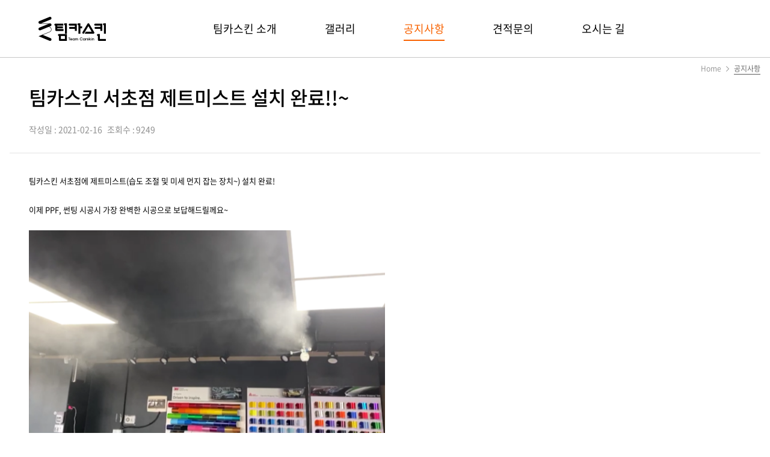

--- FILE ---
content_type: text/html; charset=UTF-8
request_url: http://teamcarskin.co.kr/noticeView?idx=6300
body_size: 8624
content:
<!DOCTYPE html>
<html lang="ko">
<head>
  <meta charset="UTF-8">
  <meta name="viewport" content="width=device-width, initial-scale=1.0">
  <meta http-equiv="X-UA-Compatible" content="ie=edge">
  <title>teamcarskin : 팀카스킨 서초점 제트미스트 설치 완료!!~</title>
  <meta name="naver-site-verification" content="28647a69adffb0fbe581e8a5cb67199550778410" />
  <meta name="author" content="SR : 에스알" />
  <meta name="description" content="튜닝, 전체 랩핑, PPF 등 차량 외장(Exterior)을 인스톨하는 전문 회사"/>
  <meta name="keywords" content="튜닝, 전체 랩핑,PPF 등 차량 외장(Exterior)">
  <meta name="og:title" content="teamcarskin : 팀카스킨 서초점 제트미스트 설치 완료!!~"/>
  <meta name="og:url" content="https://teamcarskin.co.kr/noticeView?idx=6300"/>
  <meta name="og:image" content="/asset/og_img.jpg"/>
  <meta name="og:description" content="튜닝, 전체 랩핑, PPF 등 차량 외장(Exterior)을 인스톨하는 전문 회사"/>
  <meta name="keywords" content="튜닝, 전체 랩핑,PPF 등 차량 외장(Exterior)"/>
  <meta property="twitter:card" content="summary">
  <meta property="twitter:title" content="teamcarskin : 팀카스킨 서초점 제트미스트 설치 완료!!~">
  <meta property="twitter:description" content="튜닝, 전체 랩핑, PPF 등 차량 외장(Exterior)을 인스톨하는 전문 회사">
  <meta property="twitter:image" content="https://teamcarskin.co.kr/asset/og_img.jpg">

  <link rel="shortcut icon" href="/asset/favicon.ico" />
  <link rel="shortcut icon" href="/asset/favicon.ico" type="image/x-icon">
  <link rel="icon" href="/asset/favicon.ico" type="image/x-icon">

  <link rel="stylesheet" href="./asset/css/teamcarskin-sub.css">  <!-- Global site tag (gtag.js) - Google Analytics -->
  <script async src="https://www.googletagmanager.com/gtag/js?id=G-1XLJK5K1VL"></script>
  <script>
    window.dataLayer = window.dataLayer || [];
    function gtag(){dataLayer.push(arguments);}
    gtag('js', new Date());
    gtag('config', 'G-1XLJK5K1VL');
  </script>
</head>
<body>
  <div class="wrap">
    <!-- header -->
  <header class="header">
      <a class="header__logo" href="/"><span class="a11y">팀 카스킨, Team Carskin</span></a>
      <button class="nav__button"><i></i><span class="a11y">메뉴 열기</span></button>
      <nav class="nav">
        <div class="nav__logo"><span class="a11y">team carskin</span></div>
          <ul class="nav__list">
            <li class="nav__item"><a class="nav__link " href="/intro">팀카스킨 소개</a></li>
            <li class="nav__item"><a class="nav__link " href="./gallery">갤러리</a></li>
            <li class="nav__item"><a class="nav__link is-active" href="./notice">공지사항</a></li>
            <li class="nav__item"><a class="nav__link " href="./request">견적문의</a></li>
            <li class="nav__item"><a class="nav__link " href="./contactus">오시는 길</a></li>
          </ul>
      </nav>
  </header>
    <hr>
    <main class="main">
      <div class="breadcrumb">
        <a class="breadcrumb__link" href="/">Home</a>
        <span class="breadcrumb__current">공지사항</span>
      </div>
      <!-- <section class="page" style="background:url('./asset/img/bg_gallery_view.jpg') no-repeat 0 0;"> -->
      <section class="page">
        <div class="board">
          <div class="board-view">
            <div class="board-view__header">
              <h1 class="board-view__category"></h1>
              <h2 class="board-view__title">팀카스킨 서초점 제트미스트 설치 완료!!~</h2>
              <p class="board-view__author">작성일 : 2021-02-16 <span class="pc-only">조회수 : 9249</span></p>
            </div>
			<div class="board-view__body">
              <div class="board-view__content">
				                <div><span style="font-family: 나눔고딕, NanumGothic, " nanum="" gothic";="" color:="" rgb(102,="" 102,="" 102);"=""><span style="font-size: 13px; background-color: rgb(255, 255, 255);">팀카스킨 서초점에 제트미스트(습도 조절 및 미세 먼지 잡는 장치~) 설치 완료!</span></span></div><div><span style="font-family: 나눔고딕, NanumGothic, " nanum="" gothic";="" color:="" rgb(102,="" 102,="" 102);"=""><span style="font-size: 13px; background-color: rgb(255, 255, 255);"><br></span></span></div><div><span style="font-family: 나눔고딕, NanumGothic, " nanum="" gothic";="" color:="" rgb(102,="" 102,="" 102);"=""><span style="font-size: 13px; background-color: rgb(255, 255, 255);">이제 PPF, 썬팅 시공시 가장 완벽한 시공으로 보답해드릴께요~</span></span></div><div><span style="font-family: 나눔고딕, NanumGothic, " nanum="" gothic";="" color:="" rgb(102,="" 102,="" 102);"=""><span style="font-size: 13px; background-color: rgb(255, 255, 255);"><br></span></span></div><div><span style="font-family: 나눔고딕, NanumGothic, " nanum="" gothic";="" color:="" rgb(102,="" 102,="" 102);"=""><span style="font-size: 13px; background-color: rgb(255, 255, 255);"><img style='width:50%' src="https://www.sr-corp.co.kr/admin/data/webedit/202107281133151728039269.png" title="2.png"><br style="clear:both;"><br style="clear:both;">&nbsp;</span></span></div>              </div>
            </div>
            <div class="board-preview">
              <a class="board-preview__link board-preview__link--next" href="./noticeView?idx=6301" title="다음글"><em>다음글</em>팀카스킨 화성점 제트미스트 설치 2개 Bay 완료!~</a>              <a class="board-preview__link board-preview__link--prev" href="./noticeView?idx=6299" title="이전글"><em>이전글</em> 팀카스킨 최초 뉴 PPF  HEXARMOR 필름 시공했어요~</a>            </div>
          </div>
          <div class="button-area">
            <a class="button button--outline" href="./notice" title="목록">목록</a>
          </div>
        </div>
      </section>
    </main>

    <hr>

    <!-- footer -->

      <footer class="footer footer--teamcarskin">
      <div class="footer__inner">
        <div class="footer__top">
          <div class="footer__info footer__info--large"><em>팀카스킨</em> <span class="divide"></span> 대표자: 박무승 <span class="divide"></span> 메일: <a href="mailto:infosr@sr-corp.co.kr"></a>infosr@sr-corp.co.kr</div>
        </div>
        <div class="footer__bottom">
          <address class="footer__address">
            <span class="footer__address-area--left"><em>서초점 : </em>서울특별시 서초구 도구로53 </span>
            <span class="footer__address-area--right">TEL : 02-6956-7779<span class="divide"></span>FAX : 02-583-7763<span class="divide"></span>사업자등록번호: 348-24-00873</span>
          </address>
          <address class="footer__address">
            <span class="footer__address-area--left"><em>화성점 : </em>경기도 화성시 장안면 석포로 108번길 13 </span>
            <span class="footer__address-area--right">TEL : 031-358-6663<span class="divide"></span>FAX : 031-358-7763<span class="divide"></span>사업자등록번호: 428-02-01628</span>
          </address>
          <p class="footer__copyright">Copyright ⓒ SR Group. Co., Ltd. All Rights Reserved.</p>
          <div class="footer__sns">
            <a class="sns__link is-naver" href="https://blog.naver.com/infosr" target="_blank" title="새창보기"><span class="a11y">네이버 블로그</span></a>
            <a class="sns__link is-facebook" href="https://www.facebook.com/teamcarskin" target="_blank" title="새창보기"><span class="a11y">페이스북</span></a>
            <a class="sns__link is-youtube" href="https://www.youtube.com/channel/UCPHF1GJjcztbY1XSuA2ErIA" target="_blank" title="새창보기"><span class="a11y">유투브</span></a>
            <a class="sns__link is-instagram" href="https://www.instagram.com/teamcarskin_seocho/" target="_blank" title="새창보기"><span class="a11y">인스타그램</span> 서초점</a>
            <a class="sns__link is-instagram" href="https://www.instagram.com/teamcarskin_hwasung/" target="_blank" title="새창보기"><span class="a11y">인스타그램</span> 화성점</a>
          </div>
        </div>
      </div>
    </footer>


    <!-- // footer -->
  </div>

  <!-- script -->
  <script src="//cdnjs.cloudflare.com/ajax/libs/jquery/3.6.0/jquery.slim.min.js"></script>
  <script src="./asset/js/rwd.js"></script>
  <!-- // script -->
</body>
</html>


--- FILE ---
content_type: text/css
request_url: http://teamcarskin.co.kr/asset/css/teamcarskin-sub.css
body_size: 58846
content:
@font-face {
    font-family: 'Sen';
    font-weight: 400;
    font-display: swap;
    src: url("../font/Sen/Sen-Regular.eot");
    src: url("../font/Sen/Sen-Regular.eot?#iefix") format("embedded-opentype"), url("../font/Sen/Sen-Regular.woff2") format("woff2"), url("../font/Sen/Sen-Regular.woff") format("woff"), url("../font/Sen/Sen-Regular.otf") format("opentype")
}

@font-face {
    font-family: 'Sen';
    font-weight: 700;
    font-display: swap;
    src: url("../font/Sen/Sen-Bold.eot");
    src: url("../font/Sen/Sen-Bold.eot?#iefix") format("embedded-opentype"), url("../font/Sen/Sen-Bold.woff2") format("woff2"), url("../font/Sen/Sen-Bold.woff") format("woff"), url("../font/Sen/Sen-Bold.otf") format("opentype")
}

@font-face {
    font-family: 'Noto Sans KR';
    font-weight: 600;
    src: url("../font/NotoSans/NotoSans-Bold.eot");
    src: url("../font/NotoSans/NotoSans-Bold.eot?#iefix") format("embedded-opentype"), url("../font/NotoSans/NotoSans-Bold.woff2") format("woff2"), url("../font/NotoSans/NotoSans-Bold.woff") format("woff"), url("../font/NotoSans/NotoSans-Bold.otf") format("opentype")
}

@font-face {
    font-family: 'Noto Sans KR';
    font-weight: 500;
    src: url("../font/NotoSans/NotoSans-Medium.eot");
    src: url("../font/NotoSans/NotoSans-Medium.eot?#iefix") format("embedded-opentype"), url("../font/NotoSans/NotoSans-Medium.woff2") format("woff2"), url("../font/NotoSans/NotoSans-Medium.woff") format("woff"), url("../font/NotoSans/NotoSans-Medium.otf") format("opentype")
}

@font-face {
    font-family: 'Noto Sans KR';
    font-weight: 400;
    src: url("../font/NotoSans/NotoSans-Regular.eot");
    src: url("../font/NotoSans/NotoSans-Regular.eot?#iefix") format("embedded-opentype"), url("../font/NotoSans/NotoSans-Regular.woff2") format("woff2"), url("../font/NotoSans/NotoSans-Regular.woff") format("woff"), url("../font/NotoSans/NotoSans-Regular.otf") format("opentype")
}

@font-face {
    font-family: 'Noto Sans KR';
    font-weight: 300;
    src: url("../font/NotoSans/NotoSans-DemiLight.eot");
    src: url("../font/NotoSans/NotoSans-DemiLight.eot?#iefix") format("embedded-opentype"), url("../font/NotoSans/NotoSans-DemiLight.woff2") format("woff2"), url("../font/NotoSans/NotoSans-DemiLight.woff") format("woff"), url("../font/NotoSans/NotoSans-DemiLight.otf") format("opentype")
}

@font-face {
    font-family: 'Noto Sans KR';
    font-weight: 200;
    src: url("../font/NotoSans/NotoSans-Light.eot");
    src: url("../font/NotoSans/NotoSans-Light.eot?#iefix") format("embedded-opentype"), url("../font/NotoSans/NotoSans-Light.woff2") format("woff2"), url("../font/NotoSans/NotoSans-Light.woff") format("woff"), url("../font/NotoSans/NotoSans-Light.otf") format("opentype")
}

@font-face {
    font-family: 'Noto Sans KR';
    font-weight: 100;
    src: url("../font/NotoSans/NotoSans-Thin.eot");
    src: url("../font/NotoSans/NotoSans-Thin.eot?#iefix") format("embedded-opentype"), url("../font/NotoSans/NotoSans-Thin.woff2") format("woff2"), url("../font/NotoSans/NotoSans-Thin.woff") format("woff"), url("../font/NotoSans/NotoSans-Thin.otf") format("opentype")
}

@font-face {
    font-family: 'Icon';
    src: url("../font/Icon/Icon.eot");
    src: url("../font/Icon/Icon.eot#iefix") format("embedded-opentype"), url("../font/Icon/Icon.woff") format("woff"), url("../font/Icon/Icon.svg#icon") format("svg");
    font-style: normal;
    font-display: block
}

*, *:before, *:after {
    box-sizing: border-box
}

blockquote, body, button, code, div, dl, dt, dd, fieldset, figure, form, h1, h2, h3, h4, h5, h6, input, legend, li, ol, p, pre, select, textarea, th, td, ul {
    margin: 0;
    padding: 0
}

article, aside, details, figcaption, figure, footer, header, hgroup, menu, nav, section {
    display: block
}

a {
    color: inherit
}

a:active, a:focus, a:hover, a:link {
    text-decoration: none
}

address, cite, code, em, i {
    font-weight: normal;
    font-style: normal
}

body {
    height: 100%;
    text-size-adjust: 100%
}

body, button, input, select, textarea, th, td {
    font-weight: normal;
    font-size: 100%;
    font-family: "Noto Sans KR", sans-serif;
    line-height: 1.5
}

button, input[type=text], textarea {
    appearance: none
}

button, select {
    cursor: pointer
}

button {
    border: 0;
    background-color: transparent;
    vertical-align: middle
}

caption, legend {
    overflow: hidden;
    position: absolute;
    width: 1px;
    height: 1px;
    clip: rect(1px 1px 1px 1px);
    clip: rect(1px, 1px, 1px, 1px)
}

dl, menu, ol, ul {
    list-style: none
}

input, select, textarea, button {
    vertical-align: middle
}

input:focus, button:focus, textarea:focus {
    outline: none
}

input:-ms-clear {
    display: none
}

input {
    -webkit-appearance: none;
    -webkit-border-radius: 0
}

h1, h2, h3, h4, h5, h6 {
    font-weight: normal;
    font-size: 100%
}

hr {
    display: none
}

html {
    height: 100%;
    overflow-y: scroll
}

fieldset {
    border: 0
}

img {
    border: 0;
    vertical-align: middle
}

table {
    table-layout: fixed;
    border-collapse: collapse;
    border-spacing: 0
}

textarea {
    resize: none;
    -webkit-appearance: none
}

strong {
    font-style: normal
}

@media screen and (max-width: 1247px) {
    html {
        -webkit-text-size-adjust: none;
        -moz-text-size-adjust: none;
        -ms-text-size-adjust: none;
        -o-text-size-adjust: none;
        text-size-adjust: none;
        min-width: 320px;
        font-size: calc(10px + 6 * calc(100vw - 320px) / 1216)
    }
}

.a11y {
    overflow: hidden;
    position: absolute;
    width: 1px;
    height: 1px;
    clip: rect(1px 1px 1px 1px);
    clip: rect(1px, 1px, 1px, 1px)
}

.blind {
    overflow: hidden;
    position: absolute;
    z-index: -1;
    width: 1px;
    height: 1px;
    text-indent: -9999em
}

.clearfix:after {
    content: '';
    display: block;
    clear: both
}

.skip-nav {
    position: absolute;
    top: 0;
    left: 0
}

.skip-nav__link {
    position: absolute;
    top: -10000px;
    left: 0;
    z-index: 10000;
    padding: 10px;
    background: #f88101;
    font-size: 12px;
    color: #fff;
    text-align: center
}

.skip-nav__link:active, .skip-nav__link:focus {
    position: relative;
    left: 0;
    z-index: 1000;
    padding: 10px;
    border: 1px dotted #ffb4db
}

.text--left {
    text-align: left !important
}

.text--center {
    text-align: center !important
}

.color--accent {
    color: #f88101 !important
}

.mo-only {
    display: none !important
}

@media screen and (max-width: 1247px) {
    .pc-only {
        display: none !important
    }

    .mo-only {
        display: block !important
    }
}

.wrap {
    display: flex;
    flex-direction: column;
    min-width: 1248px;
    margin: 0 auto;
    padding-top: 96px
}

@media screen and (max-width: 1247px) {
    .wrap {
        min-width: 100%;
        padding-top: 48px
    }
}

.header {
    display: flex;
    align-items: center;
    justify-content: center;
    position: fixed;
    top: 0;
    left: 0;
    z-index: 1000;
    width: 100%;
    height: 96px;
    padding: 0 64px;
    border-bottom: 1px solid #c7c7c7;
    background: #fff
}

.nav__button, .nav__logo {
    display: none
}

@media screen and (max-width: 1247px) {
    .header {
        height: 48px;
        padding: 0 16px
    }
}

.nav {
    margin-left: 112px
}

.nav__list {
    display: flex
}

.nav__item {
    margin-left: 40px
}

.nav__item:first-child {
    margin-left: 0
}

.nav__link {
    display: flex;
    flex-direction: column;
    position: relative;
    padding: 20px;
    font-size: 18px;
    line-height: 1.78;
    color: #000
}

.nav__link:after {
    content: '';
    position: absolute;
    bottom: calc(50% - 20px);
    left: 50%;
    width: 0;
    height: 2px;
    background: #f86201;
    transform: translateX(-50%);
    transition: all 0.2s
}

.nav__link:hover, .nav__link.is-active {
    color: #f86201;
    transition: all 0.2s
}

.nav__link:hover:after, .nav__link.is-active:after {
    width: calc(100% - 40px)
}

@media screen and (max-width: 1247px) {
    .nav {
        display: flex;
        flex-direction: column;
        overflow-y: auto;
        position: fixed;
        top: 0;
        right: 0;
        width: 100%;
        height: 100vh;
        min-height: 100%;
        margin-left: 0;
        padding: 6.6rem 36px 4rem;
        background: #000;
        transform: translateX(100%);
        transition: all 0.2s cubic-bezier(0.32, 0.94, 0.6, 1)
    }

    @supports (-webkit-touch-callout: none) {
        .nav {
            height: -webkit-fill-available
        }
    }

    .nav:before {
        content: '';
        position: absolute;
        top: 13px;
        left: 16px;
        width: 56px;
        height: 20px;
        background: url(../img/common/logo-w.png) no-repeat center/contain;
        z-index: 1
    }

    .header.is-open .nav {
        transform: translateX(0)
    }

    .nav__logo {
        display: block;
        width: 7.65rem;
        height: 7.65rem;
        margin-bottom: 3.2rem;
        background: url("../img/common/logo_nav.mo.png") no-repeat center/contain
    }

    .nav__list {
        flex-direction: column
    }

    .nav__item {
        margin-left: 0
    }

    .nav__link {
        padding: 8px 0;
        font-size: 2.4rem;
        font-weight: 500;
        color: #fff;
        letter-spacing: -.025em;
        line-height: 1.33;
        transition: color 0.2s
    }

    .nav__link.is-active, .nav__link:hover {
        color: #f86201
    }

    .nav__link:after {
        display: none
    }

    .nav__button {
        display: block;
        position: absolute;
        top: 20px;
        right: 16px;
        z-index: 2;
        margin-top: -10px;
        transition: all 0.2s
    }

    .nav__button:before, .nav__button:after, .nav__button i {
        content: "";
        display: block;
        width: 20px;
        height: 2px;
        margin: 6px 0;
        background: #000;
        opacity: 1;
        transition: all 0.2s cubic-bezier(0.32, 0.94, 0.6, 1);
        transform-origin: 20px 0
    }

    .header.is-open .nav__button:before, .header.is-open .nav__button:after {
        width: 28px;
        background: #fff
    }

    .header.is-open .nav__button {
        right: 16px
    }

    .header.is-open .nav__button:before {
        transform: translateX(2px) translateY(12px) rotate(45deg)
    }

    .header.is-open .nav__button:after {
        transform: translateY(-12px) rotate(-45deg)
    }

    .header.is-open .nav__button i {
        opacity: 0;
        transform: scaleX(0)
    }

    .nav .footer__sns {
        display: flex;
        position: static;
        margin-top: auto
    }
}

.main {
    width: 1248px;
    margin: 0 auto;
    padding-bottom: 128px
}

@media screen and (max-width: 1247px) {
    .main {
        width: 100%;
        padding: 0 1.6rem 9.6rem
    }
}

.footer {
    position: relative;
    z-index: 1;
    margin-top: auto;
    background: #000
}

.footer__inner {
    width: 1248px;
    height: 324px;
    margin: 0 auto;
    padding-top: 65px
}

.footer__top .footer__info {
    display: flex;
    align-items: center;
    margin-top: -1px;
    padding-bottom: 4px;
    font-size: 18px
}

.footer__top em {
    font-weight: 200;
    font-style: normal;
    color: #f86201
}

.footer__bottom {
    display: flex;
    flex-wrap: wrap;
    flex-direction: column;
    position: relative;
    margin-top: 27px;
    padding-top: 29px;
    border-top: 1px solid #acacac
}

.footer__address {
    display: flex;
    align-items: center;
    position: relative;
    font-size: 14px;
    font-weight: 200;
    line-height: 1.71;
    letter-spacing: -0.04em;
    color: #fff
}

.footer__address:first-of-type {
    padding-top: 4px
}

.footer__address:nth-of-type(2) {
    padding-top: 1px
}

.footer__address em {
    font-weight: 200;
    font-style: normal;
    color: #f86201
}

.footer--teamcarskin .footer__address-area--left {
    width: 320px
}

.footer--sr-academy .footer__address-area--left {
    width: 384px
}

.footer__info {
    font-size: 14px;
    font-weight: 200;
    line-height: 1.78;
    letter-spacing: -.02em;
    color: #fff
}

.footer__info--large .divide {
    height: 16px;
    margin: 0 24px;
    background: #acacac
}

.footer__sns {
    display: flex;
    position: absolute;
    top: 24px;
    right: 0
}

.footer__copyright {
    width: 100%;
    padding-top: 17px;
    font-size: 14px;
    font-weight: 200;
    line-height: 1.71;
    letter-spacing: -.02em;
    color: #909090
}

.sns__link {
    display: block;
    position: relative;
    z-index: 1;
    width: 36px;
    min-height: 36px;
    margin-left: 12px;
    padding-top: 36px;
    font-size: 11px;
    font-weight: 300;
    line-height: 2.18;
    letter-spacing: -0.22px;
    text-align: center;
    color: #e5e5e5
}

.sns__link:first-of-type {
    margin-left: 0
}

.sns__link:before, .sns__link:after {
    content: '';
    position: absolute;
    top: 0;
    left: 0;
    width: 36px;
    height: 36px
}

.sns__link:before {
    z-index: 1;
    background: no-repeat 50% 50%
}

.sns__link:after {
    z-index: -1;
    border-radius: 50%;
    background-color: #f5f5f5
}

.sns__link.is-naver:before {
    background-image: url("../img/icon/sns_naver.png")
}

.sns__link.is-facebook:before {
    background-image: url("../img/icon/sns_facebook.png")
}

.sns__link.is-youtube:before {
    background-image: url("../img/icon/sns_youtube.png")
}

.sns__link.is-instagram:before {
    background-image: url("../img/icon/sns_instagram.png")
}

.divide {
    display: inline-block;
    width: 1px;
    height: 11px;
    margin: 0 8px;
    background: #fff
}

@media screen and (max-width: 1247px) {
    .footer__inner {
        width: 100%;
        height: auto;
        padding: 4rem 1.6rem 5.6rem
    }

    .footer__top .footer__info {
        display: block;
        margin-top: 0;
        padding-bottom: 0;
        font-size: 1.6rem;
        line-height: 1.5
    }

    .footer__bottom {
        margin-top: 1.2rem;
        padding-top: 1.2rem
    }

    .footer__address {
        display: block;
        font-size: 1.2rem;
        line-height: 1.33
    }

    .footer__address:nth-of-type(2) {
        padding-top: 0.8rem
    }

    .footer__address-area--right {
        display: block
    }

    .footer__address-area--right .divide:first-of-type {
        width: auto
    }

    .footer__address-area--right .divide:first-of-type:before {
        content: '/';
        margin: 0 2px
    }

    .footer__copyright {
        padding-top: 0.8rem;
        font-size: 1.2rem;
        line-height: 1.33
    }

    .footer__sns {
        display: none
    }

    .footer .divide {
        width: 0;
        height: 0;
        margin: 0;
        background: transparent
    }

    .footer .divide:last-of-type {
        display: block;
        width: 100%
    }

    .sns__link {
        width: 28px;
        min-height: 28px;
        margin-left: 8px;
        padding-top: 28px;
        font-size: 0.8rem
    }

    .sns__link:before, .sns__link:after {
        width: 28px;
        height: 28px
    }

    .sns__link.is-naver:before {
        background: url(../img/icon/sns_naver.mo.png) no-repeat center/9px 9px
    }

    .sns__link.is-facebook:before {
        background: url(../img/icon/sns_facebook.mo.png) no-repeat center/7.5px 13px
    }

    .sns__link.is-youtube:before {
        background: url(../img/icon/sns_youtube.mo.png) no-repeat center/14px 10px
    }

    .sns__link.is-instgram:before {
        background: url(../img/icon/sns_instgram.mo.png) no-repeat center/13.5px
    }
}

.accordion-skin--01 .accordion__box {
    border-radius: 4px;
    border: 1px solid #e3e3e3;
    background-color: #fff
}

.accordion-skin--01 .accordion__box:nth-of-type(n+2) {
    margin-top: 32px
}

.accordion-skin--01 .accordion__button {
    display: block;
    width: 100%;
    height: 56px;
    position: relative;
    padding: 0 27px 0 47px;
    color: #909090;
    transition: color 0.2s ease
}

.accordion-skin--01 .accordion__button:after {
    content: '';
    position: absolute;
    bottom: -1px;
    left: 0;
    width: 100%;
    height: 1px;
    background: #e3e3e3
}

.accordion-skin--01 .accordion__button:focus, .accordion-skin--01 .accordion__button:hover, .accordion-skin--01 .accordion__button .accordion__button[aria-expanded=true] {
    color: #f86201
}

.accordion-skin--01 .accordion__panel {
    position: relative
}

.accordion-skin--01 .accordion__panel[hidden] {
    display: none
}

.accordion-skin--01 .accordion__title {
    display: flex;
    align-items: center;
    justify-content: space-between;
    font-size: 18px;
    font-weight: 500;
    line-height: 1.78;
    letter-spacing: -.04em;
    pointer-events: none
}

.accordion-skin--01 .accordion__subtitle {
    padding: 25px 27px 13px 47px;
    font-size: 18px;
    font-weight: 500;
    line-height: 1.78;
    letter-spacing: -.04em;
    color: #464646
}

.accordion-skin--01 .accordion__icon {
    position: relative;
    width: 16px;
    height: 16px;
    pointer-events: none
}

.accordion-skin--01 .accordion__icon:before, .accordion-skin--01 .accordion__icon:after {
    content: ' ';
    position: absolute;
    left: 15px;
    width: 2px;
    height: 16px;
    background: #909090
}

.accordion-skin--01 .accordion__icon:before {
    transform: rotate(90deg)
}

.accordion-skin--01 .accordion__icon:after {
    transform: scale(1)
}

.accordion__button[aria-expanded=true] .accordion-skin--01 .accordion__icon:after {
    transform: scale(0)
}

.accordion-skin--02 .accordion {
    border-bottom: 1px solid #f3f3f3
}

.accordion-skin--02 .accordion__box {
    margin-top: -1px
}

.accordion-skin--02 .accordion__box:first-of-type {
    margin-top: 0
}

.accordion-skin--02 .accordion__button {
    display: flex;
    width: 100%;
    padding: 23px 0;
    border-top: 1px solid #f3f3f3;
    border-bottom: 1px solid #f3f3f3;
    font-size: 20px;
    font-weight: 500;
    line-height: 1.6;
    letter-spacing: -.04em;
    text-align: left;
    color: #171717
}

.accordion-skin--02 .accordion__panel {
    display: flex;
    padding: 23px 0 40px;
    font-size: 20px;
    font-weight: 300;
    line-height: 1.6;
    letter-spacing: -.04em;
    color: #464646
}

.accordion-skin--02 .accordion__panel[hidden] {
    display: none
}

.accordion-skin--02 .accordion__flag {
    padding: 0 56px 0 54px;
    font-family: 'Sen', sans-serif;
    font-size: 20px;
    font-weight: bold;
    line-height: 1.6;
    text-decoration: none;
    color: #171717
}

.accordion-skin--02 .accordion .underline {
    position: relative;
    z-index: -1
}

.accordion-skin--02 .accordion.is-active .underline {
    display: inline;
    background-size: 100% 100%;
    background-color: transparent;
    background-image: linear-gradient(transparent 86%, #00d2ff 24%);
    background-repeat: no-repeat;
    background-position: 0 -3px
}

@media screen and (max-width: 1247px) {
    .accordion-skin--01 .accordion__box:nth-of-type(n+2) {
        margin-top: 1.2rem
    }

    .accordion-skin--01 .accordion__panel {
        overflow-y: hidden;
        overflow-x: scroll;
        margin-top: -0.1rem
    }

    .accordion-skin--01 .accordion__subtitle {
        padding: 0.7rem 1.5rem;
        font-size: 1.6rem;
        line-height: 1.5
    }

    .accordion-skin--01 .accordion__button {
        height: auto;
        padding: 0.7rem 1.5rem;
        font-size: 1.6rem;
        line-height: 1.5
    }

    .accordion-skin--01 .accordion__icon {
        margin-right: 0.3rem
    }
}

.board-list {
    padding-bottom: 64px
}

.board-list__top {
    display: flex;
    justify-content: space-between;
    margin-top: 52px;
    padding: 15px 0;
    border-bottom: 1px solid #151515
}

.board-list__title {
    font-size: 24px;
    line-height: 1.33;
    letter-spacing: -0.96px;
    text-align: left;
    color: #000
}

.board-search {
    display: inline-block;
    position: relative
}

.board-search__input {
    width: 256px;
    height: 32px;
    border: 1px solid #e3e3e3;
    padding: 0 29px 0 8px;
    background: #fff;
    font-size: 14px
}

.board-search__input::placeholder {
    color: #e3e3e3;
    line-height: 20px
}

.board-search__button {
    position: absolute;
    top: 50%;
    right: 0;
    box-sizing: content-box;
    width: 19px;
    height: 18px;
    padding: 5px;
    margin-top: -14px;
    background: url("../img/icon/search.png") no-repeat 50% 50%
}

.board-gallery__list {
    display: flex;
    flex-wrap: wrap;
    padding-top: 32px;
    margin-bottom: -15px
}

.board-gallery__item {
    width: calc((100% - 96px) / 4);
    margin-bottom: 44px;
    margin-left: 32px
}

.board-gallery__item:nth-of-type(4n+1) {
    margin-left: 0
}

.board-gallery__image {
    width: 288px;
    height: 216px
}

.board-gallery__link {
    display: flex;
    flex-direction: column
}

.board-gallery__caption {
    box-sizing: content-box;
    padding-top: 20px;
    font-size: 18px;
    line-height: 1.33;
    letter-spacing: -0.72px;
    color: #000;
    overflow: hidden;
    text-overflow: ellipsis;
    display: -webkit-box;
    -webkit-box-orient: vertical;
    -webkit-line-clamp: 2;
    max-height: 2.66em
}

.board-table {
    width: 100%
}

.board-table th:nth-last-of-type(n+2), .board-table td:nth-last-of-type(n+2) {
    padding-right: 32px
}

.board-table thead tr {
    height: 63px
}

.board-table thead th {
    padding: 0 10px;
    border-bottom: 1px solid #e3e3e3;
    font-size: 18px;
    font-weight: 500;
    letter-spacing: -.08em;
    line-height: 2.29;
    color: #000;
    text-align: center
}

.board-table tbody tr {
    height: 64px
}

.board-table tbody td {
    padding: 0 10px;
    border-bottom: 1px solid #e3e3e3;
    font-size: 14px;
    color: #acacac;
    letter-spacing: -.04em;
    line-height: 2.29;
    text-align: center;
    overflow: hidden;
    text-overflow: ellipsis;
    white-space: nowrap
}

.board-table tbody a {
    padding: 10px 0;
    font-size: 16px;
    line-height: 2;
    color: #464646;
    transition: color 0.2s
}

.board-table tbody a:hover {
    color: #f86201
}

.board-table__link-area {
    text-align: left !important;
    color: #464646 !important
}

.board-view__header {
    padding: 0 32px 23px;
    border-bottom: 1px solid #e3e3e3
}

.board-view__category {
    margin-top: -2px;
    font-size: 18px;
    font-weight: 300;
    letter-spacing: -.02em;
    color: #000;
    line-height: 4.44
}

.board-view__title {
    margin-top: -12px;
    font-size: 32px;
    font-weight: 500;
    color: #000;
    line-height: 1.25
}

.board-view__author {
    padding-top: 17px;
    font-size: 14px;
    color: #909090;
    letter-spacing: -.005em;
    line-height: 2.29
}

.board-view__author span {
    padding-left: 5px
}

.board-view__content {
    padding: 32px 32px 48px
}

.board-view__content p {
    font-size: 16px;
    font-weight: 200;
    line-height: 1.5;
    letter-spacing: -.04em;
    color: #464646
}

.board-view__attached-file {
    padding: 7px 32px 6px;
    border-top: 1px solid #e3e3e3;
    font-size: 14px;
    line-height: 2.29;
    color: #909090;
    overflow: hidden;
    text-overflow: ellipsis;
    white-space: nowrap
}

.board-preview {
    display: flex;
    flex-direction: column;
    position: relative;
    margin: 0 0 80px;
    padding: 0 32px;
    border-top: 1px solid #e3e3e3;
    border-bottom: 1px solid #151515
}

.board-preview:after {
    content: '';
    position: absolute;
    top: 50%;
    left: 0;
    width: 100%;
    height: 1px;
    margin-top: -0.5px;
    background: #e3e3e3
}

.board-preview__link {
    display: block;
    padding: 31px 0;
    font-size: 16px;
    font-weight: 200;
    letter-spacing: -.04em;
    line-height: 1.5;
    color: #909090;
    overflow: hidden;
    text-overflow: ellipsis;
    white-space: nowrap
}

.board-preview__link em {
    display: inline-flex;
    align-items: center;
    padding-right: 30px;
    font-size: 18px;
    color: #000;
    letter-spacing: -.04em;
    line-height: 1.33
}

.board-preview__link em:after {
    content: '';
    width: 9px;
    height: 5px;
    margin: 2px 32px 0 8px;
    padding-right: 10px;
    background: no-repeat 50% 50%
}

.board-preview__link--next {
    margin-bottom: 1px
}

.board-preview__link--next em:after {
    background-image: url("../img/icon/chevron_up.svg")
}

.board-preview__link--prev em:after {
    background-image: url("../img/icon/chevron_down.svg")
}

@media screen and (max-width: 1247px) {
    .board-list {
        padding-bottom: 3.9rem
    }

    .board-list__top {
        flex-direction: column;
        margin-top: 2.4rem;
        padding: 0
    }

    .board-list__title {
        margin-bottom: 1.6rem;
        padding-bottom: 1rem;
        border-bottom: 1px solid #000;
        font-size: 2.4rem;
        line-height: 1.17
    }

    .board-search {
        margin-bottom: 1.6rem
    }

    .board-search__input {
        width: 100%;
        height: 2.4rem;
        font-size: 1.2rem
    }

    .board-search__button {
        width: 1.7rem;
        height: 1.7rem;
        background-size: 1.3rem 1.3rem
    }

    .board-gallery__list {
        flex-direction: column;
        position: relative;
        margin-bottom: 0;
        padding-top: 0
    }

    .board-gallery__list:before {
        content: '';
        position: absolute;
        top: -1px;
        width: 100%;
        height: 0.1rem;
        background: #fff
    }

    .board-gallery__item {
        width: 100%;
        margin-bottom: 3.9rem;
        margin-left: 0
    }

    .board-gallery__item:last-of-type {
        margin-bottom: 0
    }

    .board-gallery__image {
        width: auto;
        height: auto;
        min-width: 28.8rem;
        min-height: 28.8rem
    }

    .board-gallery__caption {
        padding-top: 1.7rem;
        font-size: 1.8rem;
        line-height: 1.33
    }

    .board-view__header {
        padding: 0 0 1.5rem
    }

    .board-view__category {
        font-size: 1.2rem;
        line-height: 1.33
    }

    .board-view__title {
        margin-top: 0.8rem;
        font-size: 1.4rem;
        line-height: 1.71
    }

    .board-view__author {
        padding-top: 1rem;
        font-size: 1.2rem;
        line-height: 1.33
    }

    .board-view__author span {
        padding-left: 0;
        padding-right: 0.4rem
    }

    .board-view__author span:first-child {
        padding-left: 0.4rem
    }

    .board-view__author span:first-child:before {
        content: '';
        display: block
    }

    .board-view__content {
        padding: 2.4rem 0 4.8rem
    }

    .board-view__content p {
        font-size: 1.6rem;
        line-height: 1.5
    }

    .board-view__content img {
        width: 100%
    }

    .board-view__attached-file {
        padding: 1.2rem 0;
        font-size: 1.2rem;
        line-height: 1.33
    }

    .board-preview {
        margin: 0 0 4.8rem;
        padding: 0 1rem 0 0
    }

    .board-preview__link {
        padding: 1.6rem 0;
        font-size: 1.4rem;
        line-height: 1.14;
        overflow: hidden;
        text-overflow: ellipsis;
        white-space: nowrap
    }

    .board-preview__link em {
        padding-right: 0.8rem;
        font-size: 1.4rem;
        line-height: 1.14
    }

    .board-preview__link em:after {
        margin: 0 0 0 0.4rem
    }

    .board-table caption {
        position: static
    }

    .board-table th:nth-last-of-type(n+2), .board-table td:nth-last-of-type(n+2) {
        padding-right: 0
    }

    .board-table thead tr {
        height: 3rem
    }

    .board-table thead th {
        font-size: 1.4rem;
        line-height: 1.29
    }

    .board-table tbody tr {
        height: 4.1rem
    }

    .board-table tbody td {
        padding: 0 0.5rem;
        font-size: 1.2rem;
        line-height: 1.33
    }

    .board-table tbody a {
        padding: 1.6rem 0;
        font-size: 1.2rem;
        line-height: 1.33
    }

    .board-table .col--date {
        width: 23% !important
    }

    .board-table .col--author {
        width: 14% !important
    }
}

.breadcrumb {
    display: flex;
    align-items: center;
    justify-content: flex-end;
    padding-top: 8px;
    font-size: 12px;
    font-weight: 300;
    line-height: 1.67
}

.breadcrumb__link {
    display: flex;
    align-items: center;
    color: #909090
}

.breadcrumb__link:after {
    content: '';
    width: 5px;
    height: 9px;
    margin: 0 8px;
    background: url("../img/icon/breadcrumb_next.svg") no-repeat center/contain
}

.breadcrumb__current {
    position: relative;
    color: #5d5d5d
}

.breadcrumb__current:after {
    content: '';
    position: absolute;
    left: 0;
    bottom: 0;
    width: 100%;
    height: 1px;
    background: #5d5d5d
}

@media screen and (max-width: 1247px) {
    .breadcrumb {
        padding-top: 0.8rem;
        font-size: 0.8rem
    }

    .breadcrumb__link:after {
        content: '';
        width: 0.3rem;
        height: 0.55rem;
        margin: 0 0.6rem;
        background-image: url("../img/icon/breadcrumb_next.m.svg")
    }
}

.button {
    display: flex;
    align-items: center;
    justify-content: center;
    min-width: 180px;
    height: 48px;
    padding: 0 20px;
    background: #464646;
    font-size: 16px;
    font-weight: 400;
    color: #fff;
    line-height: 2;
    transition: 0.2s ease
}

.button:hover {
    background: #f86201
}

.button--outline {
    border: 1px solid #000;
    background: #fff;
    color: #464646
}

.button--outline:hover {
    border: 1px solid #f86201;
    color: #fff
}

.button--large {
    min-width: 288px;
    font-size: 24px;
    font-weight: 500;
    letter-spacing: -.02em;
    line-height: 1.33
}

.button--small {
    min-width: 112px;
    height: 32px
}

.button-area {
    display: flex;
    justify-content: center
}

@media screen and (max-width: 1247px) {
    .button {
        min-width: 18rem;
        height: 4.8rem;
        font-size: 1.6rem;
        line-height: 1.75
    }
}

.card-media {
    display: flex;
    /* height: 368px;*/
    margin: 40px 0 33px;
    background: #f4f4f4
}

.card-media__image {
    width: 50%
}

.card-media__figcaption {
    display: flex;
    flex-direction: column;
    justify-content: center;
    position: relative;
    width: 50%;
    padding: 64px 64px 64px 80px
}

.card-media__title {
    margin-top: 6px;
    padding-bottom: 24px;
    letter-spacing: -0.025em;
    font-size: 32px;
    font-weight: 500;
    line-height: 1;
    color: #000
}

.card-media__text {
    font-size: 16px;
    line-height: 1.5;
    letter-spacing: -0.055em;
    color: #464646;
    word-break: keep-all
}

.card-media__link {
    position: absolute;
    bottom: 0;
    right: 0;
    width: 100%;
    height: 100%;
    background: url("../img/icon/arrow_right.svg") no-repeat right 64px bottom 64px;
    background-size: 64px 15px
}

@media screen and (max-width: 1247px) {
    .card-media {
        flex-direction: column;
        height: auto;
        margin: 3.1rem 0 0
    }

    .card-media__image {
        width: 100%
    }

    .card-media__figcaption {
        width: 100%;
        padding: 2.4rem 1.4rem 6.8rem
    }

    .card-media__title {
        margin-top: 0;
        padding-bottom: 1.6rem;
        font-size: 2.4rem;
        line-height: 1.17
    }

    .card-media__text {
        font-size: 1.5rem;
        line-height: 1.33
    }

    .card-media__link {
        background-position: right 1.4rem bottom 2.4rem
    }
}

.form-input, .form-textarea {
    font-size: 18px;
    line-height: 1.78;
    letter-spacing: -.02em;
    color: #464646
}

.form-input, .form-select__original, .form-textarea {
    width: 100%;
    padding: 0 16px;
    border-radius: 4px;
    border: 1px solid #e3e3e3;
    background: #fff
}

.form-area {
    padding-top: 67px
}

.form-table {
    width: 100%;
    margin: -12px 0 48px
}

.form-table th, .form-table td {
    min-height: 64px;
    font-size: 18px;
    font-weight: 500;
    letter-spacing: -.02em;
    line-height: 1.78;
    text-align: left;
    color: #000
}

.form-table th:nth-last-of-type(n+2), .form-table td:nth-last-of-type(n+2) {
    padding-right: 32px
}

.form-table td {
    padding: 12px 0
}

.form-group {
    display: flex;
    align-items: center;
    width: 100%
}

.form-group .form-select {
    margin-left: 8px
}

.form-input {
    height: 40px
}

.form-select {
    width: 100%
}

.form-select__original {
    height: 40px;
    -webkit-appearance: none;
    -moz--appearance: none;
    appearance: none;
    padding-right: 36px;
    background-image: url("../img/icon/expand_more.svg");
    background-position: calc(100% - 16px) 50%;
    background-size: 11px 7px;
    background-repeat: no-repeat;
    outline: none;
    font-size: 14px;
    letter-spacing: -.02em;
    line-height: 2.29;
    color: #909090
}

.form-select__original::-ms-expand {
    display: none
}

.form-select__original:focus {
    background-image: url("../img/icon/expand_less.svg")
}

.form-textarea {
    height: 320px;
    padding: 16px
}

.form-required {
    display: flex;
    align-items: center
}

.form-required:before {
    content: '';
    flex: none;
    width: 4px;
    height: 4px;
    margin: 0 8px;
    border-radius: 50%;
    background: #f86201
}

.form-dash {
    min-width: 8px;
    height: 1px;
    margin: 0 4px;
    background: #e3e3e3;
    font-weight: 300;
    color: transparent
}

.form-at {
    margin: 0 6px;
    font-size: 14px;
    color: #e3e3e3
}

.form-message {
    font-size: 14px;
    font-weight: 400;
    line-height: 2.29;
    letter-spacing: -.02em;
    color: #acacac
}

.form-message:only-child {
    margin-left: -16px
}

.form--editor .form-input {
    padding: 0;
    border: 0;
    border-bottom: 1px solid #151515;
    border-radius: 0;
    color: #151515
}

@media screen and (max-width: 1247px) {
    .form-table th, .form-table td {
        min-height: auto;
        padding: 0.8rem 0;
        font-size: 1.6rem;
        line-height: 1.5
    }

    .form-table tr {
        display: flex;
        flex-wrap: wrap;
        align-items: center
    }

    .form-table th {
        width: 26%
    }

    .form-table th:nth-last-of-type(n+2), .form-table td:nth-last-of-type(n+2) {
        padding-right: 0
    }

    .form-table td {
        display: flex;
        width: calc(100% - 26%)
    }

    .form-table col {
        display: none
    }

    .form-required:before {
        margin: 0 0.3rem 0 0
    }

    .form-input {
        height: 3.2rem
    }

    .form-select__original {
        height: 3.2rem;
        background-image: url("../img/icon/expand_more.m.svg");
        background-position: calc(100% - 1rem) 50%;
        background-size: 0.9rem 0.8rem
    }

    .form-select__original:focus {
        background-image: url("../img/icon/expand_less.m.svg")
    }

    .form-textarea {
        height: 15.2rem;
        margin: -0.8rem 0
    }

    .form-area {
        padding-top: 3.2rem
    }

    .form-area+.page-area {
        padding-top: 6rem
    }

    .form-input, .form-select__original, .form-textarea {
        padding: 0.4rem;
        font-size: 1.6rem;
        line-height: 1.5
    }

    .form-dash {
        min-width: 0.4rem;
        margin: 0 0.6rem
    }

    .form-at {
        margin: 0 0.3rem;
        font-size: 1.2rem
    }

    .form-group .form-input[type=tel]:first-of-type {
        width: 4rem;
        min-width: 4rem
    }

    .form-textarea__wrap {
        width: 100% !important;
        padding-top: 1.2rem !important
    }

    .form-textarea__wrap+td {
        width: 100% !important
    }
}

.map-box {
    width: 100%
}

.map-box.layer-mask {
    position: relative
}

.map-box.layer-mask:after {
    content: '';
    position: absolute;
    right: 0;
    bottom: 0;
    z-index: 1;
    width: 0;
    height: 0;
    border-bottom: 64px solid #fff;
    border-left: 64px solid transparent
}

.map-box:before {
    content: '';
    display: block;
    padding-top: 43.59%
}

.map-box .root_daum_roughmap_landing {
    position: absolute !important;
    top: 0;
    left: 0;
    width: 100%;
    height: 100%
}

.map-box .wrap_map {
    height: 100% !important
}

.map-address {
    padding-top: 31px;
    font-size: 18px;
    color: #464646;
    letter-spacing: -.055em;
    line-height: 1.78
}

.map-address>span:nth-of-type(n+2) {
    margin-left: 45px
}

.map-address em {
    padding-right: 15px;
    font-family: 'Sen', sans-serif;
    font-size: 18px;
    font-weight: bold;
    color: #f86201
}

@media screen and (max-width: 1247px) {
    .map-box {
        height: 27.03273495248152%;
        min-height: 256px
    }

    .map-box.layer-mask:after {
        border-bottom-width: 32px;
        border-left-width: 32px
    }

    .map-address {
        padding-top: 1.6rem;
        font-size: 1.6rem;
        line-height: 1.5
    }

    .map-address>span {
        display: block
    }

    .map-address>span:nth-of-type(n+2) {
        margin-top: 1.5rem;
        margin-left: 0
    }

    .map-address em {
        display: block;
        padding-right: 0;
        padding-bottom: 0.1rem;
        font-size: 1.6rem;
        line-height: 1.5
    }
}

.is-disable-scroll {
    overflow-y: hidden !important
}

.is-disable-scroll .wrap {
    position: relative;
    height: auto
}

.is-disable-scroll .wrap:after {
    display: none;
    z-index: 1000;
    background: rgba(0, 0, 0, 0.9);
    opacity: 1
}

.is-disable-scroll .header {
    z-index: 1
}

.wrap:after {
    content: '';
    position: absolute;
    top: 0;
    left: 0;
    z-index: -1;
    width: 100%;
    height: 100%;
    opacity: 0
}

.modal__dialog {
    width: calc(480px - 32px);
    height: 272px;
    padding: 88px 16px 64px;
    font-size: 18px;
    font-weight: 500;
    line-height: 1.78;
    letter-spacing: -.02em;
    color: #464646
}

.modal-area {
    position: relative
}

.modal {
    overflow: auto;
    position: fixed;
    top: 0;
    left: 0;
    z-index: -10000;
    display: flex;
    align-items: center;
    justify-content: center;
    width: 100%;
    height: 100%;
    font-size: 0;
    text-align: center;
    white-space: nowrap;
    opacity: 0;
    cursor: pointer
}

.modal--youtube {
    display: flex;
    align-items: center;
    justify-content: center;
    overflow: hidden
}

.modal.is-open {
    z-index: 10000;
    opacity: 1
}

.modal:before {
    content: '';
    display: inline-block;
    height: 100%;
    vertical-align: middle
}

.modal__dialog {
    display: inline-block;
    overflow: hidden;
    position: relative;
    margin: 20px;
    background: #fff;
    color: #000;
    vertical-align: middle;
    white-space: normal;
    cursor: default
}

.modal__inner {
    display: flex;
    flex-direction: column;
    align-items: center;
    height: 100%
}

.modal__body {
    display: flex;
    flex: 1;
    flex-direction: column;
    align-items: center;
    width: 100%
}

.modal__message {
    margin-top: -8px
}

.modal__button-area {
    margin-top: auto
}

.modal__close-button {
    position: absolute;
    top: -4px;
    right: -4px;
    box-sizing: content-box;
    width: 24px;
    height: 24px;
    background: url("../img/icon/close.svg") no-repeat 50% 50%;
    padding: 20px
}

.modal__close-youtube {
    display: flex;
    align-items: center;
    justify-content: center;
    position: absolute;
    top: -64px;
    right: 0;
    width: 48px;
    height: 48px;
    border: 2px solid #fff;
    border-radius: 50%
}

.modal__close-youtube:before, .modal__close-youtube:after {
    content: '';
    width: 2px;
    height: 30px;
    background: #fff;
    transform-origin: center left
}

.modal__close-youtube:before {
    transform: rotate(45deg) translate(1px, -1px)
}

.modal__close-youtube:after {
    transform: rotate(-45deg) translate(0px, 0px)
}

.modal__youtube {
    position: relative;
    width: 992px;
    height: 588px
}

.modal__youtube iframe {
    width: 100%;
    height: 100%
}

@keyframes scale-up {
    0% {
        opacity: 0.7;
        transform: scale3d(0.98, 0.98, 0.98)
    }

    100% {
        opacity: 1;
        transform: scale3d(1, 1, 1)
    }
}

@media screen and (max-width: 1247px) {
    .modal__dialog {
        width: 100%;
        height: auto;
        min-height: 20rem;
        margin: 3.6rem;
        padding: 4.8rem 1.6rem 3.2rem;
        font-size: 1.6rem;
        line-height: 1.5
    }

    .modal__close-button {
        top: 0;
        right: 0;
        width: 2.05rem;
        height: 2.05rem;
        background: url(../img/icon/close.m.svg) no-repeat center/2.05rem;
        padding: 1rem
    }

    .modal__message {
        margin-top: 0
    }

    .modal__button-area {
        align-self: stretch;
        margin-top: 2.4rem;
        padding: 0 3.8rem 0
    }

    .modal__button-area .button--small {
        width: 100%;
        min-width: 100%;
        max-width: 100%
    }
}

.pagination {
    display: flex;
    justify-content: center
}

.pagination__button {
    background: #fff;
    display: flex;
    align-items: center;
    justify-content: center;
    min-width: 32px;
    height: 32px
}

.pagination__button:before {
    font-family: 'Icon';
    font-size: 10px;
    color: #c7c7c7
}

.pagination__button--prev:before {
    content: "\e903"
}

.pagination__button--next:before {
    content: "\e902"
}

.pagination__list {
    display: flex;
    padding: 0 10px
}

.pagination__item {
    margin-left: 8px
}

.pagination__item:first-of-type {
    margin-left: 0
}

.pagination__link {
    font-family: 'Sen', sans-serif;
    font-size: 16px;
    line-height: 1.5;
    letter-spacing: -0.64px;
    text-align: center;
    color: #2e2e2e;
    background: #fff;
    display: flex;
    align-items: center;
    justify-content: center;
    min-width: 32px;
    height: 32px
}

.pagination__link:hover, .pagination__link.is-active {
    background: #f86201;
    color: #fff
}

@media screen and (max-width: 1247px) {
    .pagination__button {
        min-width: 24px;
        height: 24px
    }

    .pagination__button:before {
        font-size: 1.2rem
    }

    .pagination__button--prev:before {
        content: '\e901'
    }

    .pagination__button--next:before {
        content: '\e900'
    }

    .pagination__list {
        padding: 0 0.7rem
    }

    .pagination__item {
        margin-left: 0
    }

    .pagination__link {
        min-width: 24px;
        height: 24px;
        font-size: 1.2rem
    }
}

.tab__button {
    cursor: pointer
}

.tab__panel {
    opacity: 0
}

.tab__panel.is-select {
    opacity: 1
}

.tab-skin--01 .tab__list {
    display: flex;
    height: 64px;
    margin: 0 64px;
    color: #000
}

.tab-skin--01 .tab__button {
    display: flex;
    flex: auto;
    align-items: center;
    justify-content: center;
    position: relative;
    z-index: 0;
    margin-right: -1px;
    font-size: 18px;
    letter-spacing: -.02em;
    line-height: 1.78
}

.tab-skin--01 .tab__button:after {
    content: '';
    position: absolute;
    top: 0;
    left: 0;
    z-index: 0;
    width: 100%;
    height: 100%;
    border: 1px solid #e3e3e3
}

.tab-skin--01 .tab__button:last-of-type {
    margin-right: 0
}

.tab-skin--01 .tab__button.is-select {
    z-index: 1;
    font-weight: 600;
    color: #f86201
}

.tab-skin--01 .tab__button.is-select:after {
    border: 2px solid #f86201
}

.tab-type2 {
    display: flex
}

.tab-type2__list {
    width: 320px;
    margin-top: 16px;
    margin-right: 64px;
    margin-left: auto
}

.tab-type2__button {
    display: flex;
    align-items: center;
    position: relative;
    height: 66px;
    padding-left: 34px;
    background: #e3e3e3;
    background: linear-gradient(0deg, #e3e3e3 1%, #fff 1%, #fff 99%, #e3e3e3 99%);
    font-size: 18px;
    color: #464646;
    line-height: 1.33;
    word-break: keep-all;
    outline: none
}

.tab-type2__button:nth-of-type(n+2) {
    margin-top: -2px
}

.tab-type2__button:before, .tab-type2__button:after {
    content: '';
    position: absolute;
    top: 50%;
    width: 0;
    height: 4px;
    margin-top: -3px;
    transition: all .4s
}

.tab-type2__button:before {
    left: 0;
    background: #fff
}

.tab-type2__button:after {
    right: 100%;
    background: #f86201
}

.tab-type2__button.is-select:before {
    width: 16px
}

.tab-type2__button.is-select:after {
    width: 64px
}

.tab-type2__button.is-select {
    z-index: 1;
    background: #f86201;
    color: #fff
}

.tab-type2__panels {
    order: -1;
    position: relative;
    width: 704px;
    height: 608px
}

.tab-type2__panel {
    position: absolute;
    top: 0;
    left: 0;
    opacity: 0;
    transition: all .7s
}

.tab-type2__panel.is-select {
    opacity: 1
}

@media screen and (max-width: 1247px) {
    .tab-type2 {
        position: relative;
        flex-direction: column
    }

    .tab-type2__select {
        margin-bottom: 1.6rem;
        border: 2px solid #ff7900;
        font-weight: 500;
        color: #171717
    }

    .tab-type2__select i {
        position: absolute;
        top: 50%;
        right: 1rem;
        height: 0px;
        margin-top: -0.3rem;
        border-top: 0.6rem solid #ff7900;
        border-left: 0.4rem solid transparent;
        border-right: 0.4rem solid transparent
    }

    .tab-type2__list {
        display: none;
        position: absolute;
        top: 3.2rem;
        z-index: 10;
        width: 100%;
        margin: 0;
        border: 1px solid #e3e3e3;
        border-top: 0
    }

    .tab-type2__panels {
        order: 0;
        width: 100%;
        height: auto
    }

    .tab-type2__panel {
        display: none;
        position: relative
    }

    .tab-type2__panel.is-select {
        display: block
    }

    .tab-type2__button {
        justify-content: center;
        height: 3.2rem;
        padding-left: 0;
        font-size: 1.2rem
    }

    .tab-type2__button.is-select {
        background: linear-gradient(0deg, #e3e3e3 1%, #f5f5f5 1%, #f5f5f5 99%, #e3e3e3 99%);
        color: inherit
    }

    .tab-type2__button:before, .tab-type2__button:after {
        display: none
    }
}

.table {
    width: 100%;
    border-top: 1px solid #e3e3e3
}

.table__wrap {
    overflow: hidden;
    border-radius: 4px;
    border: 1px solid #e3e3e3
}

.table__wrap .table {
    border-top: 0
}

.table:last-of-type, .table:only-of-type {
    margin-bottom: -1px
}

.table tr {
    height: 48px
}

.table th, .table td {
    font-size: 16px;
    letter-spacing: -.05em;
    line-height: 1.5;
    border-bottom: 1px solid #e3e3e3;
    border-left: 1px solid #e3e3e3;
    text-align: center
}

.accordion__panel .table th, .accordion__panel .table td {
    padding: 10px 10px 13px
}

.accordion__panel .table th:first-child, .accordion__panel .table td:first-child {
    border-left: 0
}

.table th {
    font-weight: 500;
    color: #464646
}

.table th[rowspan] {
    border-right: 1px solid #e3e3e3
}

.table th[colspan="3"] {
    padding: 10px 34px 13px
}

.table td {
    padding: 10px 32px 13px;
    color: #464646
}

.accordion__panel .table td {
    color: #757575
}

.table--primary th {
    background: #fff7ec
}

.table--secondary th {
    background: #f4f4f4
}

.table__annotation {
    position: absolute;
    right: 0;
    bottom: -38px;
    font-size: 14px;
    font-weight: 200;
    letter-spacing: -.04em;
    line-height: 2.29;
    color: #909090;
    text-align: right
}

@media screen and (max-width: 1247px) {
    .table caption {
        position: static
    }

    .table tr {
        height: 3.5rem
    }

    .accordion__panel .table {
        width: 1000px
    }

    .accordion__panel .table th, .accordion__panel .table td {
        padding: 1rem;
        font-size: 1.2rem;
        line-height: 1.33
    }

    .table .col--date {
        width: 23% !important
    }
}

.top-button {
    display: flex;
    align-items: center;
    justify-content: center;
    position: absolute;
    top: 4rem;
    right: 1.6rem;
    width: 2.8rem;
    height: 2.8rem;
    border: 1px solid #fff;
    border-radius: 50%
}

.top-button img {
    height: 50%
}

.header__logo {
    position: absolute;
    top: 50%;
    left: 64px;
    width: 112px;
    height: 40px;
    margin-top: -20px;
    background: url("../img/common/logo.png") no-repeat center/contain
}

@media screen and (max-width: 1247px) {
    .header__logo {
        left: 16px;
        width: 56px;
        height: 20px;
        margin-top: -10px
    }
}

@keyframes ani_title {
    from {
        opacity: 0;
        transform: translateY(100px)
    }

    to {
        opacity: 1;
        transform: translateY(0)
    }
}

.page {
    padding-top: 30px
}

.page-area {
    padding-top: 66px
}

.page-area:nth-of-type(n+2) {
    padding-top: 95px
}

.form-area+.page-area {
    padding-top: 95px
}

.page-title {
    display: flex;
    flex-direction: column;
    align-items: center;
    overflow: hidden;
    font-size: 48px;
    font-weight: 500;
    letter-spacing: -.05em;
    line-height: 1.33;
    color: #000
}

.page-title__text {
    display: block;
    animation: ani_title .75s ease-out forwards
}

.page-title small {
    padding-top: 6px;
    font-size: 20px;
    line-height: 1.6;
    letter-spacing: -0.06em;
    color: #464646;
    text-align: center
}

.page-title__text-wrap {
    overflow: hidden
}

.page-subtitle {
    display: flex;
    align-items: center;
    padding-bottom: 33px;
    font-size: 32px;
    font-weight: 500;
    text-align: left;
    color: #000;
    letter-spacing: -.04em;
    line-height: 1.5
}

.page-subtitle sub {
    margin-top: auto;
    margin-left: auto;
    font-size: 14px;
    font-weight: 400;
    letter-spacing: -.04em;
    line-height: 2.29;
    color: #909090
}

.intro-cover {
    position: relative;
    overflow: hidden
}

.intro-cover.layer-mask {
    position: relative
}

.intro-cover.layer-mask:after {
    content: '';
    position: absolute;
    right: 0;
    bottom: 0;
    z-index: 1;
    width: 0;
    height: 0;
    border-bottom: 64px solid #fff;
    border-left: 64px solid transparent
}

.intro-cover__caption {
    display: flex;
    flex-direction: column;
    justify-content: center;
    position: absolute;
    top: 0;
    left: 0;
    height: 100%;
    padding-left: 65px;
    font-family: 'Sen', sans-serif;
    font-size: 48px;
    font-weight: bold;
    color: #f86201;
    line-height: 1
}

.intro-cover__caption small {
    font-size: 32px;
    line-height: 1.75;
    color: #fff;
    line-height: 1.75
}

.intro-detail {
    padding-top: 32px
}

.intro-detail:after {
    content: '';
    display: block;
    clear: both
}

.intro-detail__term {
    float: left;
    font-size: 24px;
    font-weight: 500;
    letter-spacing: -.055em;
    line-height: 1.33;
    color: #000
}

.intro-detail__desc {
    width: 64.1%;
    float: right;
    font-size: 18px;
    font-weight: 200;
    letter-spacing: -.055em;
    line-height: 1.78;
    color: #464646;
    word-break: keep-all
}

.intro-detail__desc:nth-of-type(2) {
    padding-top: 8px
}

.intro-detail__desc:nth-of-type(3) {
    padding-top: 24px
}

.intro-detail__desc em {
    font-weight: 500;
    color: #000
}

.intro-media {
    display: flex;
    padding-top: 96px
}

.intro-media__video {
    height: 638px;
    margin: 0 auto
}

.card-thumb {
    position: relative
}

.card-thumb__caption {
    display: flex;
    flex-direction: column;
    align-items: center;
    justify-content: center;
    position: absolute;
    top: 0;
    left: 0;
    width: 100%;
    height: 100%;
    margin-top: -1px;
    font-family: 'Sen', 'Noto Sans KR', sans-serif;
    font-size: 32px;
    font-weight: 500;
    color: #fff;
    letter-spacing: -.06em;
    line-height: 1.5
}

.card-thumb__caption small {
    padding-top: 11px;
    font-size: 18px;
    font-weight: 400;
    letter-spacing: -.025em;
    line-height: 1.78;
    text-align: center
}

.card-detail {
    height: 240px;
    padding: 32px 40px;
    background: #f4f4f4
}

.card-detail.layer-mask {
    position: relative
}

.card-detail.layer-mask:after {
    content: '';
    position: absolute;
    right: 0;
    bottom: 0;
    z-index: 1;
    width: 0;
    height: 0;
    border-bottom: 64px solid #fff;
    border-left: 64px solid transparent
}

.card-detail__term {
    font-size: 24px;
    font-weight: 500;
    line-height: 1.33;
    color: #000
}

.card-detail__desc {
    padding-top: 17px;
    font-size: 18px;
    font-weight: 200;
    line-height: 1.78;
    color: #464646;
    word-break: keep-all
}

.shapes {
    position: absolute;
    bottom: 240px;
    left: 28px;
    z-index: 1
}

.shape {
    position: absolute;
    transform: skewX(-45deg)
}

.shape--1 {
    top: -12px;
    left: 0;
    width: 16px;
    height: 32px;
    background: #f86201
}

.shape--2 {
    top: 8px;
    left: 0;
    width: 4px;
    height: 32px;
    background: #e3e3e3
}

.shape--3 {
    top: 8px;
    left: 8px;
    width: 4px;
    height: 32px;
    background: #e3e3e3
}

.ani-symbol {
    opacity: 0;
    transform: translate(0, 50px)
}

@media screen and (max-width: 1247px) {
    .intro-cover {
        background: url("../img/page/intro/img_business_intro.mo.png") no-repeat top/cover
    }

    .intro-cover:before {
        content: '';
        display: block;
        padding-top: 47.22222222222222%
    }

    .intro-cover__image {
        display: none
    }

    .intro-cover__caption {
        top: auto;
        bottom: 1.8rem;
        height: auto;
        padding: 0 1rem;
        font-size: 2.4rem;
        line-height: 1.17
    }

    .intro-cover__caption small {
        font-size: 1.6rem
    }

    .intro-cover.layer-mask:after {
        border-bottom-width: 3.2rem;
        border-left-width: 3.2rem
    }

    .intro-detail {
        padding-top: 1.6rem
    }

    .intro-detail__term {
        float: none;
        font-size: 1.6rem
    }

    .intro-detail__desc {
        float: none;
        width: auto;
        font-size: 1.2rem;
        padding-top: 0.7rem
    }

    .intro-detail__desc:nth-of-type(2) {
        padding-top: 0.7rem
    }

    .intro-detail__desc:nth-of-type(3) {
        padding-top: 1.6rem
    }

    .intro-media {
        padding-top: 6.4rem
    }

    .intro-media__video {
        width: 100%;
        height: 100%
    }

    .card-thumb__image {
        width: 100%
    }

    .card-thumb__caption {
        font-size: 1.6rem
    }

    .card-thumb__caption small {
        padding-top: 1.2rem;
        font-size: 1.2rem;
        line-height: 1.33
    }

    .card-detail {
        height: 16.8rem;
        padding: 1.6rem 2rem
    }

    .card-detail__term {
        font-size: 1.6rem;
        line-height: 1.5
    }

    .card-detail__desc {
        padding-top: 0.8rem;
        font-size: 1.2rem;
        line-height: 1.33
    }

    .card-detail.layer-mask:after {
        border-bottom-width: 3.2rem;
        border-left-width: 3.2rem
    }

    .page {
        padding-top: 2.6rem
    }

    .page-area {
        padding-top: 3rem
    }

    .page-area:nth-of-type(n+2) {
        padding-top: 4.8rem
    }

    .page-title {
        font-size: 2.8rem;
        line-height: 1.33
    }

    .page-title small {
        padding-top: 1.6rem;
        font-size: 1.6rem;
        font-weight: 400;
        line-height: 1.5
    }

    .page-subtitle {
        align-items: baseline;
        padding-bottom: 1.6rem;
        font-size: 2.4rem
    }

    .page-subtitle small {
        font-size: 0.9rem;
        line-height: 1.78
    }

    .page-subtitle sub {
        margin-bottom: -4px
    }

    .shapes {
        left: 1.4rem
    }

    .shape--1 {
        top: -0.8rem;
        width: 0.8rem;
        height: 1.6rem
    }

    .shape--2, .shape--3 {
        top: 0.4rem;
        width: 0.2rem;
        height: 1.6rem
    }

    .shape--3 {
        left: 0.4rem
    }
}


--- FILE ---
content_type: image/svg+xml
request_url: http://teamcarskin.co.kr/asset/img/icon/breadcrumb_next.svg
body_size: 372
content:
<svg xmlns="http://www.w3.org/2000/svg" width="5" height="8.969" viewBox="0 0 5 8.969">
  <defs>
    <style>
      .cls-1 {
        fill: #909090;
        fill-rule: evenodd;
      }
    </style>
  </defs>
  <path id="arr" class="cls-1" d="M1547.01,126.679l-4.3,4.3-0.72-.716,3.78-3.78-3.78-3.779,0.71-.707,4.24,4.242-0.19.191Z" transform="translate(-1542 -122)"/>
</svg>


--- FILE ---
content_type: image/svg+xml
request_url: http://teamcarskin.co.kr/asset/img/icon/chevron_down.svg
body_size: 371
content:
<svg xmlns="http://www.w3.org/2000/svg" width="9.031" height="5" viewBox="0 0 9.031 5">
  <defs>
    <style>
      .cls-1 {
        fill: #464646;
        fill-rule: evenodd;
      }
    </style>
  </defs>
  <path id="arr" class="cls-1" d="M432.025,1777.71l-4.27,4.3-0.225-.23-0.227.23-4.3-4.3,0.716-.72,3.808,3.81,3.783-3.81Z" transform="translate(-423 -1777)"/>
</svg>


--- FILE ---
content_type: application/javascript
request_url: http://teamcarskin.co.kr/asset/js/rwd.js
body_size: 2144
content:
const Mobile = (function(window, document, $){
  'use strict';

  function Mobile(){
    this._headerNode    = this;
    this._navButton     = this;
    this._ismainNavOpen = this;
    this.$wrap          = this;
    this.$nav           = this;
    this.$footer        = this;
    this.topButton      = this;

    Mobile.prototype.init = function(){
      this._findDomNodeAndSettings();
      this._bindEvents();
    }

    Mobile.prototype._findDomNodeAndSettings = function(){
      this._headerNode  = document.querySelector('.header');
      this._navButton   = document.querySelector('.nav__button');
      this._ismainNavOpen = false;

      this.$wrap        = $('.wrap');
      this.$nav         = $('.nav');
      this.$footer      = $('.footer');

      this.topButton = '<button class="top-button"><img src="./asset/img/common/icon_top.png" alt=""/><span class="a11y">맨 위로</span></button>';
    }

    Mobile.prototype._bindEvents = function(){
      this._navButton.addEventListener('click', this._handleNavButtonClickEvent.bind(this));
      $(window).on('load',   this._initMobileDevice.bind(this));
      $(window).on('resize', this._initMobileDevice.bind(this));
    }

    Mobile.prototype._handleNavButtonClickEvent = function(){
      !this._ismainNavOpen
      ? this._headerNode.classList.add('is-open')
      : this._headerNode.classList.remove('is-open');
      this._ismainNavOpen = !this._ismainNavOpen;
    }

    Mobile.prototype._initMobileDevice = function(){
      if($(window).innerWidth() < 1248 && !(this.$wrap.hasClass('is-mobile'))){

        this.$wrap.addClass('is-mobile');
        const sns = $('.footer__sns').clone();

        this.$footer.append(this.topButton);
        this.$nav.append(sns)
  
        $('.top-button').on('click', function(){
          $('html, body').scrollTop(0);
        });
      }

      else if($(window).innerWidth() >= 1248){
        this.$wrap.removeClass('is-mobile');
        this.$footer.find('.top-button').detach();
        this.$nav.find('.footer__sns').detach();
      }
    }
  }

  const mobile = new Mobile();
  mobile.init();
})(window, document, jQuery);


--- FILE ---
content_type: image/svg+xml
request_url: http://teamcarskin.co.kr/asset/img/icon/chevron_up.svg
body_size: 374
content:
<svg xmlns="http://www.w3.org/2000/svg" width="9.031" height="5" viewBox="0 0 9.031 5">
  <defs>
    <style>
      .cls-1 {
        fill: #464646;
        fill-rule: evenodd;
      }
    </style>
  </defs>
  <path id="arr" class="cls-1" d="M432.025,1694.29l-0.716.72-3.808-3.81-3.783,3.81-0.712-.72,4.27-4.3,0.225,0.23,0.228-.23Z" transform="translate(-423 -1690)"/>
</svg>
